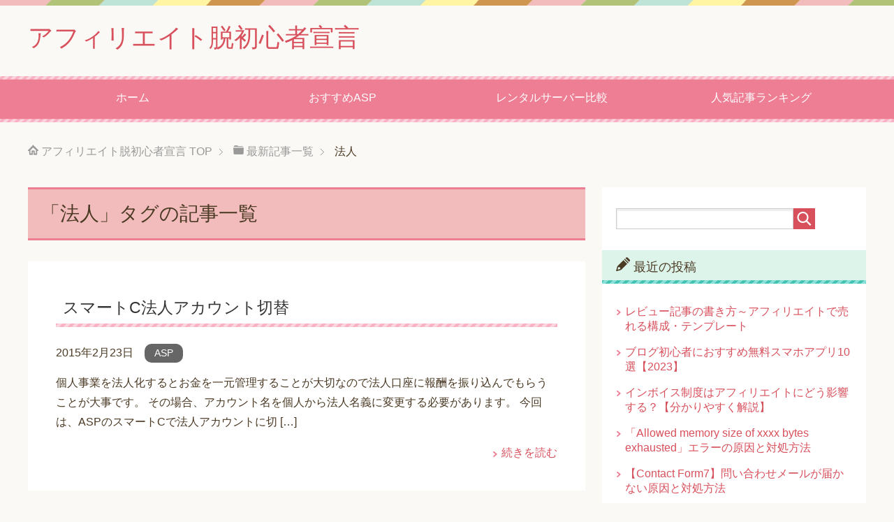

--- FILE ---
content_type: text/html; charset=UTF-8
request_url: https://afdoh.com/tag/%E6%B3%95%E4%BA%BA/
body_size: 9752
content:
<!DOCTYPE html><html lang="ja" class="col2"><head prefix="og: http://ogp.me/ns# fb: http://ogp.me/ns/fb#">  <script async src="https://www.googletagmanager.com/gtag/js?id=G-80YGDEB29X"></script> <script>window.dataLayer=window.dataLayer||[];function gtag(){dataLayer.push(arguments);}gtag('js',new Date());gtag('config','G-80YGDEB29X');</script> <link media="all" href="https://afdoh.com/com/wp-content/cache/autoptimize/css/autoptimize_9b00394a42727a56cd05ad0c90863304.css" rel="stylesheet"><title>「法人」タグの記事一覧 | アフィリエイト脱初心者宣言</title><meta charset="UTF-8"><meta http-equiv="X-UA-Compatible" content="IE=edge"><meta name="viewport" content="width=device-width, initial-scale=1.0"><meta name="keywords" content="アフィリエイト,初心者,法人"><meta name="description" content="「法人」の記事一覧"><link rel="canonical" href="https://afdoh.com/tag/%e6%b3%95%e4%ba%ba/"/><meta name='robots' content='max-image-preview:large'/><link href='https://fonts.gstatic.com' crossorigin='anonymous' rel='preconnect'/><link rel="alternate" type="application/rss+xml" title="アフィリエイト脱初心者宣言 &raquo; フィード" href="https://afdoh.com/feed/"/><link rel="alternate" type="application/rss+xml" title="アフィリエイト脱初心者宣言 &raquo; コメントフィード" href="https://afdoh.com/comments/feed/"/> <script type="text/javascript" id="wpp-js" src="https://afdoh.com/com/wp-content/plugins/wordpress-popular-posts/assets/js/wpp.min.js?ver=7.3.6" data-sampling="1" data-sampling-rate="100" data-api-url="https://afdoh.com/wp-json/wordpress-popular-posts" data-post-id="0" data-token="f4899ce757" data-lang="0" data-debug="0"></script> <link rel="alternate" type="application/rss+xml" title="アフィリエイト脱初心者宣言 &raquo; 法人 タグのフィード" href="https://afdoh.com/tag/%e6%b3%95%e4%ba%ba/feed/"/> <script type="text/javascript" src="https://afdoh.com/com/wp-includes/js/jquery/jquery.min.js?ver=3.7.1" id="jquery-core-js"></script> <link rel="https://api.w.org/" href="https://afdoh.com/wp-json/"/><link rel="alternate" title="JSON" type="application/json" href="https://afdoh.com/wp-json/wp/v2/tags/21"/><link rel="EditURI" type="application/rsd+xml" title="RSD" href="https://afdoh.com/com/xmlrpc.php?rsd"/><meta name="generator" content="WordPress 6.8.3"/><meta property="og:type" content="article"/><meta property="og:url" content="https://afdoh.com/tag/%e6%b3%95%e4%ba%ba/"/><meta property="og:title" content="「法人」タグの記事一覧 | アフィリエイト脱初心者宣言"/><meta property="og:description" content="「法人」の記事一覧"/><meta property="og:site_name" content="アフィリエイト脱初心者宣言"/><meta property="og:image" content="https://afdoh.com/com/wp-content/themes/keni71_wp_beauty_wine_202002031732/ogp.jpg"/><meta property="og:locale" content="ja_JP"/><link rel="shortcut icon" type="image/x-icon" href="https://afdoh.com/com/wp-content/themes/keni71_wp_pretty_pink_202002041016/favicon.ico"><link rel="apple-touch-icon" href="https://afdoh.com/com/wp-content/themes/keni71_wp_pretty_pink_202002041016/images/apple-touch-icon.png"><link rel="apple-touch-icon-precomposed" href="https://afdoh.com/com/wp-content/themes/keni71_wp_pretty_pink_202002041016/images/apple-touch-icon.png"><link rel="icon" href="https://afdoh.com/com/wp-content/themes/keni71_wp_pretty_pink_202002041016/images/apple-touch-icon.png"> <!--[if lt IE 9]> <script src="https://afdoh.com/com/wp-content/themes/keni71_wp_pretty_pink_202002041016/js/html5.js"></script><![endif]-->  <script async src="https://www.googletagmanager.com/gtag/js?id=UA-136329215-5"></script> <script>window.dataLayer=window.dataLayer||[];function gtag(){dataLayer.push(arguments);}gtag('js',new Date());gtag('config','UA-136329215-5');</script> </head><body class="archive tag tag-21 wp-theme-keni71_wp_pretty_pink_202002041016 wp-child-theme-keni7_child"><div class="container"><header id="top" class="site-header "><div class="site-header-in"><div class="site-header-conts"><p class="site-title"><a href="https://afdoh.com">アフィリエイト脱初心者宣言</a></p></div></div><nav class="global-nav"><div class="global-nav-in"><div class="global-nav-panel"><span class="btn-global-nav icon-gn-menu">メニュー</span></div><ul id="menu"><li class="menu-item menu-item-type-custom menu-item-object-custom menu-item-home menu-item-383"><a href="http://afdoh.com/">ホーム</a></li><li class="menu-item menu-item-type-post_type menu-item-object-page menu-item-989"><a href="https://afdoh.com/%e3%81%8a%e3%81%99%e3%81%99%e3%82%81asp/">おすすめASP</a></li><li class="menu-item menu-item-type-post_type menu-item-object-post menu-item-993"><a href="https://afdoh.com/%e3%83%ac%e3%83%b3%e3%82%bf%e3%83%ab%e3%82%b5%e3%83%bc%e3%83%90%e3%83%bc/%e3%83%ac%e3%83%b3%e3%82%bf%e3%83%ab%e3%82%b5%e3%83%bc%e3%83%90%e3%83%bc%e6%af%94%e8%bc%83%ef%bd%9e%e3%81%8a%e3%81%99%e3%81%99%e3%82%81%e3%81%ae%e3%83%ac%e3%83%b3%e3%82%bf%e3%83%ab%e3%82%b5%e3%83%bc/">レンタルサーバー比較</a></li><li class="menu-item menu-item-type-post_type menu-item-object-page menu-item-1450"><a href="https://afdoh.com/%e4%ba%ba%e6%b0%97%e8%a8%98%e4%ba%8b%e3%83%a9%e3%83%b3%e3%82%ad%e3%83%b3%e3%82%b0/">人気記事ランキング</a></li></ul></div></nav></header><div class="main-body"><div class="main-body-in"><nav class="breadcrumbs"><ol class="breadcrumbs-in" itemscope itemtype="http://schema.org/BreadcrumbList"><li class="bcl-first" itemprop="itemListElement" itemscope itemtype="http://schema.org/ListItem"> <a itemprop="item" href="https://afdoh.com"><span itemprop="name">アフィリエイト脱初心者宣言</span> TOP</a><meta itemprop="position" content="1"/></li><li itemprop="itemListElement" itemscope itemtype="http://schema.org/ListItem"> <a itemprop="item" href="https://afdoh.com/news/"><span itemprop="name">最新記事一覧</span></a><meta itemprop="position" content="2"/></li><li class="bcl-last">法人</li></ol></nav><main><div class="main-conts"><h1 class="archive-title">「法人」タグの記事一覧</h1><article id="post-152" class="section-wrap"><div class="section-in"><header class="article-header"><h2 class="section-title"><a href="https://afdoh.com/asp/%e3%82%b9%e3%83%9e%e3%83%bc%e3%83%88c%e6%b3%95%e4%ba%ba%e3%82%a2%e3%82%ab%e3%82%a6%e3%83%b3%e3%83%88%e5%88%87%e6%9b%bf/" title="スマートC法人アカウント切替">スマートC法人アカウント切替</a></h2><p class="post-date"><time datetime="2015-02-23">2015年2月23日</time></p><div class="post-cat"> <span class="cat cat009" style="background-color: #666;"><a href="https://afdoh.com/category/asp/" style="color: #FFF;">ASP</a></span></div></header><div class="article-body"><p>個人事業を法人化するとお金を一元管理することが大切なので法人口座に報酬を振り込んでもらうことが大事です。 その場合、アカウント名を個人から法人名義に変更する必要があります。 今回は、ASPのスマートCで法人アカウントに切 [&hellip;]</p><p class="link-next"><a href="https://afdoh.com/asp/%e3%82%b9%e3%83%9e%e3%83%bc%e3%83%88c%e6%b3%95%e4%ba%ba%e3%82%a2%e3%82%ab%e3%82%a6%e3%83%b3%e3%83%88%e5%88%87%e6%9b%bf/">続きを読む</a></p></div></div></article><article id="post-150" class="section-wrap"><div class="section-in"><header class="article-header"><h2 class="section-title"><a href="https://afdoh.com/asp/%e3%83%aa%e3%83%b3%e3%82%af%e3%82%b7%e3%82%a7%e3%82%a2%e6%b3%95%e4%ba%ba%e3%82%a2%e3%82%ab%e3%82%a6%e3%83%b3%e3%83%88%e5%88%87%e6%9b%bf/" title="リンクシェア法人アカウント切替">リンクシェア法人アカウント切替</a></h2><p class="post-date"><time datetime="2015-02-22">2015年2月22日</time></p><div class="post-cat"> <span class="cat cat009" style="background-color: #666;"><a href="https://afdoh.com/category/asp/" style="color: #FFF;">ASP</a></span></div></header><div class="article-body"><p>個人事業を法人化するとお金を一元管理することが大切なので法人口座に報酬を振り込んでもらうことが大事です。 その場合、アカウント名を個人から法人名義に変更する必要があります。 今回は、ASPのリンクシェアで法人アカウントに [&hellip;]</p><p class="link-next"><a href="https://afdoh.com/asp/%e3%83%aa%e3%83%b3%e3%82%af%e3%82%b7%e3%82%a7%e3%82%a2%e6%b3%95%e4%ba%ba%e3%82%a2%e3%82%ab%e3%82%a6%e3%83%b3%e3%83%88%e5%88%87%e6%9b%bf/">続きを読む</a></p></div></div></article><article id="post-148" class="section-wrap"><div class="section-in"><header class="article-header"><h2 class="section-title"><a href="https://afdoh.com/asp/%e3%82%a2%e3%82%af%e3%82%bb%e3%82%b9%e3%83%88%e3%83%ac%e3%83%bc%e3%83%89%e6%b3%95%e4%ba%ba%e3%82%a2%e3%82%ab%e3%82%a6%e3%83%b3%e3%83%88%e5%88%87%e6%9b%bf/" title="アクセストレード法人アカウント切替">アクセストレード法人アカウント切替</a></h2><p class="post-date"><time datetime="2015-02-21">2015年2月21日</time></p><div class="post-cat"> <span class="cat cat009" style="background-color: #666;"><a href="https://afdoh.com/category/asp/" style="color: #FFF;">ASP</a></span></div></header><div class="article-body"><p>個人事業を法人化するとお金を一元管理することが大切なので法人口座に報酬を振り込んでもらうことが大事です。 その場合、アカウント名を個人から法人名義に変更する必要があります。 今回は、ASPのアクセストレードで法人アカウン [&hellip;]</p><p class="link-next"><a href="https://afdoh.com/asp/%e3%82%a2%e3%82%af%e3%82%bb%e3%82%b9%e3%83%88%e3%83%ac%e3%83%bc%e3%83%89%e6%b3%95%e4%ba%ba%e3%82%a2%e3%82%ab%e3%82%a6%e3%83%b3%e3%83%88%e5%88%87%e6%9b%bf/">続きを読む</a></p></div></div></article><article id="post-146" class="section-wrap"><div class="section-in"><header class="article-header"><h2 class="section-title"><a href="https://afdoh.com/asp/%e3%83%90%e3%83%aa%e3%83%a5%e3%83%bc%e3%82%b3%e3%83%9e%e3%83%bc%e3%82%b9%e6%b3%95%e4%ba%ba%e3%82%a2%e3%82%ab%e3%82%a6%e3%83%b3%e3%83%88/" title="バリューコマース法人アカウント">バリューコマース法人アカウント</a></h2><p class="post-date"><time datetime="2015-02-20">2015年2月20日</time></p><div class="post-cat"> <span class="cat cat009" style="background-color: #666;"><a href="https://afdoh.com/category/asp/" style="color: #FFF;">ASP</a></span> <span class="cat cat020" style="background-color: #666;"><a href="https://afdoh.com/category/%e4%bc%9a%e7%a4%be/" style="color: #FFF;">会社</a></span></div></header><div class="article-body"><p>バリューコマースで個人アカウントを法人アカウントに切り替える方法です。 個人事業を法人化したので振込口座も法人用に切り替える必要があります。</p><p class="link-next"><a href="https://afdoh.com/asp/%e3%83%90%e3%83%aa%e3%83%a5%e3%83%bc%e3%82%b3%e3%83%9e%e3%83%bc%e3%82%b9%e6%b3%95%e4%ba%ba%e3%82%a2%e3%82%ab%e3%82%a6%e3%83%b3%e3%83%88/">続きを読む</a></p></div></div></article><article id="post-138" class="section-wrap"><div class="section-in"><header class="article-header"><h2 class="section-title"><a href="https://afdoh.com/hoho/%e3%82%a2%e3%83%95%e3%82%a3%e3%83%aa%e3%82%a8%e3%82%a4%e3%83%88%ef%bd%82%e3%81%ae%e6%b3%95%e4%ba%ba%e3%82%a2%e3%82%ab%e3%82%a6%e3%83%b3%e3%83%88/" title="アフィリエイトＢの法人アカウント">アフィリエイトＢの法人アカウント</a></h2><p class="post-date"><time datetime="2015-02-09">2015年2月9日</time></p><div class="post-cat"> <span class="cat cat009" style="background-color: #666;"><a href="https://afdoh.com/category/asp/" style="color: #FFF;">ASP</a></span> <span class="cat cat002" style="background-color: #666;"><a href="https://afdoh.com/category/hoho/" style="color: #FFF;">アフィリエイト</a></span> <span class="cat cat020" style="background-color: #666;"><a href="https://afdoh.com/category/%e4%bc%9a%e7%a4%be/" style="color: #FFF;">会社</a></span></div></header><div class="article-body"><p>個人事業を法人化したので個人アカウントを法人アカウントに切替する必要が発生しました。（アフィリエイト報酬を法人口座に入金） アフィリエイトＢのアカウントを個人から法人に変更する方法です。</p><p class="link-next"><a href="https://afdoh.com/hoho/%e3%82%a2%e3%83%95%e3%82%a3%e3%83%aa%e3%82%a8%e3%82%a4%e3%83%88%ef%bd%82%e3%81%ae%e6%b3%95%e4%ba%ba%e3%82%a2%e3%82%ab%e3%82%a6%e3%83%b3%e3%83%88/">続きを読む</a></p></div></div></article><article id="post-131" class="section-wrap"><div class="section-in"><header class="article-header"><h2 class="section-title"><a href="https://afdoh.com/googleadsense/%e3%82%a2%e3%83%89%e3%82%bb%e3%83%b3%e3%82%b9%e3%81%ae%e6%b3%95%e4%ba%ba%e3%82%a2%e3%82%ab%e3%82%a6%e3%83%b3%e3%83%88%e3%82%92%e5%8f%96%e5%be%97/" title="アドセンスの法人アカウントを取得">アドセンスの法人アカウントを取得</a></h2><p class="post-date"><time datetime="2015-02-05">2015年2月5日</time></p><div class="post-cat"> <span class="cat cat018" style="background-color: #666;"><a href="https://afdoh.com/category/googleadsense/" style="color: #FFF;">アドセンス</a></span> <span class="cat cat020" style="background-color: #666;"><a href="https://afdoh.com/category/%e4%bc%9a%e7%a4%be/" style="color: #FFF;">会社</a></span></div></header><div class="article-body"><p>グーグルアドセンスで法人（ビジネス）アカウントを取得する方法についてです。 法人（会社）を設立したら、お金の管理を一元化するために法人口座を開設すると便利です。 グーグルアドセンスの報酬を法人口座に振り込んでもらにはアカ [&hellip;]</p><p class="link-next"><a href="https://afdoh.com/googleadsense/%e3%82%a2%e3%83%89%e3%82%bb%e3%83%b3%e3%82%b9%e3%81%ae%e6%b3%95%e4%ba%ba%e3%82%a2%e3%82%ab%e3%82%a6%e3%83%b3%e3%83%88%e3%82%92%e5%8f%96%e5%be%97/">続きを読む</a></p></div></div></article><article id="post-122" class="section-wrap"><div class="section-in"><header class="article-header"><h2 class="section-title"><a href="https://afdoh.com/%e4%bc%9a%e7%a4%be/%e4%bc%9a%e7%a4%be%e3%81%ae%e8%a8%ad%e7%ab%8b%e3%83%bb%e8%b3%87%e9%87%91%e7%b9%b0%e3%82%8a%e3%83%bb%e7%94%b3%e5%91%8a%e3%83%bb%e7%af%80%e7%a8%8e%e3%81%8c%e3%82%8f%e3%81%8b%e3%82%8b%ef%bc%9f/" title="会社の設立・資金繰り・申告・節税がわかる？">会社の設立・資金繰り・申告・節税がわかる？</a></h2><p class="post-date"><time datetime="2014-05-05">2014年5月5日</time></p><div class="post-cat"> <span class="cat cat020" style="background-color: #666;"><a href="https://afdoh.com/category/%e4%bc%9a%e7%a4%be/" style="color: #FFF;">会社</a></span></div></header><div class="article-body"><p>「会社の設立・資金繰り・申告・節税、ぜんぶこれ1冊でわかります」という本を読みましたので感想を披露します。</p><p class="link-next"><a href="https://afdoh.com/%e4%bc%9a%e7%a4%be/%e4%bc%9a%e7%a4%be%e3%81%ae%e8%a8%ad%e7%ab%8b%e3%83%bb%e8%b3%87%e9%87%91%e7%b9%b0%e3%82%8a%e3%83%bb%e7%94%b3%e5%91%8a%e3%83%bb%e7%af%80%e7%a8%8e%e3%81%8c%e3%82%8f%e3%81%8b%e3%82%8b%ef%bc%9f/">続きを読む</a></p></div></div></article></div></main><aside class="sub-conts sidebar"><section id="search-2" class="section-wrap widget-conts widget_search"><div class="section-in"><form method="get" id="searchform" action="https://afdoh.com/"><div class="search-box"> <input class="search" type="text" value="" name="s" id="s"><button id="searchsubmit" class="btn-search"><noscript><img alt="検索" width="32" height="20" src="https://afdoh.com/com/wp-content/themes/keni71_wp_pretty_pink_202002041016/images/icon/icon-btn-search.png"></noscript><img class="lazyload" alt="検索" width="32" height="20" src='data:image/svg+xml,%3Csvg%20xmlns=%22http://www.w3.org/2000/svg%22%20viewBox=%220%200%2032%2020%22%3E%3C/svg%3E' data-src="https://afdoh.com/com/wp-content/themes/keni71_wp_pretty_pink_202002041016/images/icon/icon-btn-search.png"></button></div></form></div></section><section id="recent-posts-2" class="section-wrap widget-conts widget_recent_entries"><div class="section-in"><h3 class="section-title">最近の投稿</h3><ul><li> <a href="https://afdoh.com/hoho/%e3%83%ac%e3%83%93%e3%83%a5%e3%83%bc%e8%a8%98%e4%ba%8b%e3%81%ae%e6%9b%b8%e3%81%8d%e6%96%b9%ef%bd%9e%e3%82%a2%e3%83%95%e3%82%a3%e3%83%aa%e3%82%a8%e3%82%a4%e3%83%88%e3%81%a7%e5%a3%b2%e3%82%8c%e3%82%8b/">レビュー記事の書き方～アフィリエイトで売れる構成・テンプレート</a></li><li> <a href="https://afdoh.com/blog/%e3%83%96%e3%83%ad%e3%82%b0%e5%88%9d%e5%bf%83%e8%80%85%e3%81%ab%e3%81%8a%e3%81%99%e3%81%99%e3%82%81%e7%84%a1%e6%96%99%e3%82%b9%e3%83%9e%e3%83%9b%e3%82%a2%e3%83%97%e3%83%aa10%e9%81%b8%e3%80%902023/">ブログ初心者におすすめ無料スマホアプリ10選【2023】</a></li><li> <a href="https://afdoh.com/hoho/%e3%82%a4%e3%83%b3%e3%83%9c%e3%82%a4%e3%82%b9%e5%88%b6%e5%ba%a6%e3%81%af%e3%82%a2%e3%83%95%e3%82%a3%e3%83%aa%e3%82%a8%e3%82%a4%e3%83%88%e3%81%ab%e3%81%a9%e3%81%86%e5%bd%b1%e9%9f%bf%e3%81%99%e3%82%8b/">インボイス制度はアフィリエイトにどう影響する？【分かりやすく解説】</a></li><li> <a href="https://afdoh.com/%e3%83%88%e3%83%a9%e3%83%96%e3%83%ab/%e3%80%8callowed-memory-size-of-xxxx-bytes-exhausted%e3%80%8d%e3%82%a8%e3%83%a9%e3%83%bc%e3%81%ae%e5%8e%9f%e5%9b%a0%e3%81%a8%e5%af%be%e5%87%a6%e6%96%b9%e6%b3%95/">「Allowed memory size of xxxx bytes exhausted」エラーの原因と対処方法</a></li><li> <a href="https://afdoh.com/%e3%83%88%e3%83%a9%e3%83%96%e3%83%ab/%e3%80%90contact-form7%e3%80%91%e5%95%8f%e3%81%84%e5%90%88%e3%82%8f%e3%81%9b%e3%83%a1%e3%83%bc%e3%83%ab%e3%81%8c%e5%b1%8a%e3%81%8b%e3%81%aa%e3%81%84%e5%8e%9f%e5%9b%a0%e3%81%a8%e5%af%be%e5%87%a6/">【Contact Form7】問い合わせメールが届かない原因と対処方法</a></li></ul></div></section><section id="block-3" class="section-wrap widget-conts widget_block"><div class="section-in"><p><a href="https://afdoh.com/%e4%ba%ba%e6%b0%97%e8%a8%98%e4%ba%8b%e3%83%a9%e3%83%b3%e3%82%ad%e3%83%b3%e3%82%b0/">＞＞人気記事ランキング</a></p></div></section><section id="keni_update_post-3" class="section-wrap widget-conts widget_keni_update_post"><div class="section-in"><h3 class="section-title">最近更新した記事</h3><ul class="link-menu-image"><li><p class="post-title"><a href="https://afdoh.com/hoho/%e3%83%ac%e3%83%93%e3%83%a5%e3%83%bc%e8%a8%98%e4%ba%8b%e3%81%ae%e6%9b%b8%e3%81%8d%e6%96%b9%ef%bd%9e%e3%82%a2%e3%83%95%e3%82%a3%e3%83%aa%e3%82%a8%e3%82%a4%e3%83%88%e3%81%a7%e5%a3%b2%e3%82%8c%e3%82%8b/">レビュー記事の書き方～アフィリエイトで売れる構成・テンプレート</a></p></li><li><div class="link-menu-image-thumb"><a href="https://afdoh.com/blog/%e3%83%96%e3%83%ad%e3%82%b0%e5%88%9d%e5%bf%83%e8%80%85%e3%81%ab%e3%81%8a%e3%81%99%e3%81%99%e3%82%81%e7%84%a1%e6%96%99%e3%82%b9%e3%83%9e%e3%83%9b%e3%82%a2%e3%83%97%e3%83%aa10%e9%81%b8%e3%80%902023/"><noscript><img width="100" height="100" src="https://afdoh.com/com/wp-content/uploads/2023/06/無料ブログ-100x100.jpg" class="attachment-ss_thumb size-ss_thumb wp-post-image" alt="無料ブログ" decoding="async" srcset="https://afdoh.com/com/wp-content/uploads/2023/06/無料ブログ-100x100.jpg 100w, https://afdoh.com/com/wp-content/uploads/2023/06/無料ブログ-150x150.jpg 150w, https://afdoh.com/com/wp-content/uploads/2023/06/無料ブログ-320x320.jpg 320w, https://afdoh.com/com/wp-content/uploads/2023/06/無料ブログ-200x200.jpg 200w" sizes="(max-width: 100px) 100vw, 100px"/></noscript><img width="100" height="100" src='data:image/svg+xml,%3Csvg%20xmlns=%22http://www.w3.org/2000/svg%22%20viewBox=%220%200%20100%20100%22%3E%3C/svg%3E' data-src="https://afdoh.com/com/wp-content/uploads/2023/06/無料ブログ-100x100.jpg" class="lazyload attachment-ss_thumb size-ss_thumb wp-post-image" alt="無料ブログ" decoding="async" data-srcset="https://afdoh.com/com/wp-content/uploads/2023/06/無料ブログ-100x100.jpg 100w, https://afdoh.com/com/wp-content/uploads/2023/06/無料ブログ-150x150.jpg 150w, https://afdoh.com/com/wp-content/uploads/2023/06/無料ブログ-320x320.jpg 320w, https://afdoh.com/com/wp-content/uploads/2023/06/無料ブログ-200x200.jpg 200w" data-sizes="(max-width: 100px) 100vw, 100px"/></a></div><p class="post-title"><a href="https://afdoh.com/blog/%e3%83%96%e3%83%ad%e3%82%b0%e5%88%9d%e5%bf%83%e8%80%85%e3%81%ab%e3%81%8a%e3%81%99%e3%81%99%e3%82%81%e7%84%a1%e6%96%99%e3%82%b9%e3%83%9e%e3%83%9b%e3%82%a2%e3%83%97%e3%83%aa10%e9%81%b8%e3%80%902023/">ブログ初心者におすすめ無料スマホアプリ10選【2023】</a></p></li><li><p class="post-title"><a href="https://afdoh.com/hoho/%e3%82%a4%e3%83%b3%e3%83%9c%e3%82%a4%e3%82%b9%e5%88%b6%e5%ba%a6%e3%81%af%e3%82%a2%e3%83%95%e3%82%a3%e3%83%aa%e3%82%a8%e3%82%a4%e3%83%88%e3%81%ab%e3%81%a9%e3%81%86%e5%bd%b1%e9%9f%bf%e3%81%99%e3%82%8b/">インボイス制度はアフィリエイトにどう影響する？【分かりやすく解説】</a></p></li><li><div class="link-menu-image-thumb"><a href="https://afdoh.com/%e3%83%88%e3%83%a9%e3%83%96%e3%83%ab/%e3%80%8callowed-memory-size-of-xxxx-bytes-exhausted%e3%80%8d%e3%82%a8%e3%83%a9%e3%83%bc%e3%81%ae%e5%8e%9f%e5%9b%a0%e3%81%a8%e5%af%be%e5%87%a6%e6%96%b9%e6%b3%95/"><noscript><img width="100" height="100" src="https://afdoh.com/com/wp-content/uploads/2022/12/男性はてな-100x100.jpg" class="attachment-ss_thumb size-ss_thumb wp-post-image" alt="問題" decoding="async" srcset="https://afdoh.com/com/wp-content/uploads/2022/12/男性はてな-100x100.jpg 100w, https://afdoh.com/com/wp-content/uploads/2022/12/男性はてな-150x150.jpg 150w, https://afdoh.com/com/wp-content/uploads/2022/12/男性はてな-320x320.jpg 320w, https://afdoh.com/com/wp-content/uploads/2022/12/男性はてな-200x200.jpg 200w" sizes="(max-width: 100px) 100vw, 100px"/></noscript><img width="100" height="100" src='data:image/svg+xml,%3Csvg%20xmlns=%22http://www.w3.org/2000/svg%22%20viewBox=%220%200%20100%20100%22%3E%3C/svg%3E' data-src="https://afdoh.com/com/wp-content/uploads/2022/12/男性はてな-100x100.jpg" class="lazyload attachment-ss_thumb size-ss_thumb wp-post-image" alt="問題" decoding="async" data-srcset="https://afdoh.com/com/wp-content/uploads/2022/12/男性はてな-100x100.jpg 100w, https://afdoh.com/com/wp-content/uploads/2022/12/男性はてな-150x150.jpg 150w, https://afdoh.com/com/wp-content/uploads/2022/12/男性はてな-320x320.jpg 320w, https://afdoh.com/com/wp-content/uploads/2022/12/男性はてな-200x200.jpg 200w" data-sizes="(max-width: 100px) 100vw, 100px"/></a></div><p class="post-title"><a href="https://afdoh.com/%e3%83%88%e3%83%a9%e3%83%96%e3%83%ab/%e3%80%8callowed-memory-size-of-xxxx-bytes-exhausted%e3%80%8d%e3%82%a8%e3%83%a9%e3%83%bc%e3%81%ae%e5%8e%9f%e5%9b%a0%e3%81%a8%e5%af%be%e5%87%a6%e6%96%b9%e6%b3%95/">「Allowed memory size of xxxx bytes exhausted」エラーの原因と対処方法</a></p></li><li><div class="link-menu-image-thumb"><a href="https://afdoh.com/%e3%83%88%e3%83%a9%e3%83%96%e3%83%ab/%e3%80%90contact-form7%e3%80%91%e5%95%8f%e3%81%84%e5%90%88%e3%82%8f%e3%81%9b%e3%83%a1%e3%83%bc%e3%83%ab%e3%81%8c%e5%b1%8a%e3%81%8b%e3%81%aa%e3%81%84%e5%8e%9f%e5%9b%a0%e3%81%a8%e5%af%be%e5%87%a6/"><noscript><img width="100" height="100" src="https://afdoh.com/com/wp-content/uploads/2022/11/「Contact-Form7」設定の誤りメールタブ-100x100.jpg" class="attachment-ss_thumb size-ss_thumb wp-post-image" alt="「Contact Form7」設定の誤りメールタブ" decoding="async" srcset="https://afdoh.com/com/wp-content/uploads/2022/11/「Contact-Form7」設定の誤りメールタブ-100x100.jpg 100w, https://afdoh.com/com/wp-content/uploads/2022/11/「Contact-Form7」設定の誤りメールタブ-300x298.jpg 300w, https://afdoh.com/com/wp-content/uploads/2022/11/「Contact-Form7」設定の誤りメールタブ-150x150.jpg 150w, https://afdoh.com/com/wp-content/uploads/2022/11/「Contact-Form7」設定の誤りメールタブ-320x320.jpg 320w, https://afdoh.com/com/wp-content/uploads/2022/11/「Contact-Form7」設定の誤りメールタブ-200x200.jpg 200w, https://afdoh.com/com/wp-content/uploads/2022/11/「Contact-Form7」設定の誤りメールタブ.jpg 600w" sizes="(max-width: 100px) 100vw, 100px"/></noscript><img width="100" height="100" src='data:image/svg+xml,%3Csvg%20xmlns=%22http://www.w3.org/2000/svg%22%20viewBox=%220%200%20100%20100%22%3E%3C/svg%3E' data-src="https://afdoh.com/com/wp-content/uploads/2022/11/「Contact-Form7」設定の誤りメールタブ-100x100.jpg" class="lazyload attachment-ss_thumb size-ss_thumb wp-post-image" alt="「Contact Form7」設定の誤りメールタブ" decoding="async" data-srcset="https://afdoh.com/com/wp-content/uploads/2022/11/「Contact-Form7」設定の誤りメールタブ-100x100.jpg 100w, https://afdoh.com/com/wp-content/uploads/2022/11/「Contact-Form7」設定の誤りメールタブ-300x298.jpg 300w, https://afdoh.com/com/wp-content/uploads/2022/11/「Contact-Form7」設定の誤りメールタブ-150x150.jpg 150w, https://afdoh.com/com/wp-content/uploads/2022/11/「Contact-Form7」設定の誤りメールタブ-320x320.jpg 320w, https://afdoh.com/com/wp-content/uploads/2022/11/「Contact-Form7」設定の誤りメールタブ-200x200.jpg 200w, https://afdoh.com/com/wp-content/uploads/2022/11/「Contact-Form7」設定の誤りメールタブ.jpg 600w" data-sizes="(max-width: 100px) 100vw, 100px"/></a></div><p class="post-title"><a href="https://afdoh.com/%e3%83%88%e3%83%a9%e3%83%96%e3%83%ab/%e3%80%90contact-form7%e3%80%91%e5%95%8f%e3%81%84%e5%90%88%e3%82%8f%e3%81%9b%e3%83%a1%e3%83%bc%e3%83%ab%e3%81%8c%e5%b1%8a%e3%81%8b%e3%81%aa%e3%81%84%e5%8e%9f%e5%9b%a0%e3%81%a8%e5%af%be%e5%87%a6/">【Contact Form7】問い合わせメールが届かない原因と対処方法</a></p></li></ul></div></section><section id="categories-2" class="section-wrap widget-conts widget_categories"><div class="section-in"><h3 class="section-title">カテゴリー</h3><form action="https://afdoh.com" method="get"><label class="screen-reader-text" for="cat">カテゴリー</label><select name='cat' id='cat' class='postform'><option value='-1'>カテゴリーを選択</option><option class="level-0" value="9">ASP</option><option class="level-0" value="32">SEO</option><option class="level-0" value="18">アドセンス</option><option class="level-0" value="2">アフィリエイト</option><option class="level-0" value="85">デザイン</option><option class="level-0" value="87">トラブル</option><option class="level-0" value="73">ドメイン</option><option class="level-0" value="1">ブログ</option><option class="level-0" value="29">メルマガ</option><option class="level-0" value="59">レンタルサーバー</option><option class="level-0" value="20">会社</option><option class="level-0" value="27">作業</option><option class="level-0" value="86">固定ページ</option><option class="level-0" value="90">権利収入</option> </select></form><script type="text/javascript">(function(){var dropdown=document.getElementById("cat");function onCatChange(){if(dropdown.options[dropdown.selectedIndex].value>0){dropdown.parentNode.submit();}}dropdown.onchange=onCatChange;})();</script> </div></section><section id="tag_cloud-2" class="section-wrap widget-conts widget_tag_cloud"><div class="section-in"><h3 class="section-title">タグ</h3><div class="tagcloud"><a href="https://afdoh.com/tag/a8-net/" class="tag-cloud-link tag-link-14 tag-link-position-1" style="font-size: 15.596899224806pt;" aria-label="A8.net (9個の項目)">A8.net</a> <a href="https://afdoh.com/tag/asp/" class="tag-cloud-link tag-link-30 tag-link-position-2" style="font-size: 9.953488372093pt;" aria-label="ASP (2個の項目)">ASP</a> <a href="https://afdoh.com/tag/conoha-wing/" class="tag-cloud-link tag-link-70 tag-link-position-3" style="font-size: 12.341085271318pt;" aria-label="ConoHa WING (4個の項目)">ConoHa WING</a> <a href="https://afdoh.com/tag/ftp/" class="tag-cloud-link tag-link-94 tag-link-position-4" style="font-size: 8pt;" aria-label="FTP (1個の項目)">FTP</a> <a href="https://afdoh.com/tag/google/" class="tag-cloud-link tag-link-19 tag-link-position-5" style="font-size: 18.093023255814pt;" aria-label="google (16個の項目)">google</a> <a href="https://afdoh.com/tag/google%e3%82%b5%e3%83%bc%e3%83%81%e3%82%b3%e3%83%b3%e3%82%bd%e3%83%bc%e3%83%ab/" class="tag-cloud-link tag-link-95 tag-link-position-6" style="font-size: 9.953488372093pt;" aria-label="Googleサーチコンソール (2個の項目)">Googleサーチコンソール</a> <a href="https://afdoh.com/tag/ppc%e3%82%a2%e3%83%95%e3%82%a3%e3%83%aa%e3%82%a8%e3%82%a4%e3%83%88/" class="tag-cloud-link tag-link-105 tag-link-position-7" style="font-size: 9.953488372093pt;" aria-label="PPCアフィリエイト (2個の項目)">PPCアフィリエイト</a> <a href="https://afdoh.com/tag/wordpress/" class="tag-cloud-link tag-link-33 tag-link-position-8" style="font-size: 22pt;" aria-label="WordPress (38個の項目)">WordPress</a> <a href="https://afdoh.com/tag/%e3%81%8a%e3%81%99%e3%81%99%e3%82%81/" class="tag-cloud-link tag-link-103 tag-link-position-9" style="font-size: 9.953488372093pt;" aria-label="おすすめ (2個の項目)">おすすめ</a> <a href="https://afdoh.com/tag/%e3%81%95%e3%81%8f%e3%82%89%e3%82%a4%e3%83%b3%e3%82%bf%e3%83%bc%e3%83%8d%e3%83%83%e3%83%88/" class="tag-cloud-link tag-link-62 tag-link-position-10" style="font-size: 9.953488372093pt;" aria-label="さくらインターネット (2個の項目)">さくらインターネット</a> <a href="https://afdoh.com/tag/%e3%82%a2%e3%82%ab%e3%82%a6%e3%83%b3%e3%83%88/" class="tag-cloud-link tag-link-25 tag-link-position-11" style="font-size: 11.255813953488pt;" aria-label="アカウント (3個の項目)">アカウント</a> <a href="https://afdoh.com/tag/%e3%82%a2%e3%83%83%e3%83%97%e3%83%87%e3%83%bc%e3%83%88/" class="tag-cloud-link tag-link-55 tag-link-position-12" style="font-size: 12.341085271318pt;" aria-label="アップデート (4個の項目)">アップデート</a> <a href="https://afdoh.com/tag/%e3%82%a2%e3%83%95%e3%82%a3%e3%83%aa%e3%82%a8%e3%82%a4%e3%83%88b/" class="tag-cloud-link tag-link-17 tag-link-position-13" style="font-size: 13.209302325581pt;" aria-label="アフィリエイトB (5個の項目)">アフィリエイトB</a> <a href="https://afdoh.com/tag/%e3%82%a2%e3%83%95%e3%82%a3%e3%83%aa%e3%82%a8%e3%82%a4%e3%83%88%e5%a1%be/" class="tag-cloud-link tag-link-52 tag-link-position-14" style="font-size: 11.255813953488pt;" aria-label="アフィリエイト塾 (3個の項目)">アフィリエイト塾</a> <a href="https://afdoh.com/tag/%e3%82%a8%e3%83%83%e3%82%af%e3%82%b9%e3%82%b5%e3%83%bc%e3%83%90%e3%83%bc/" class="tag-cloud-link tag-link-61 tag-link-position-15" style="font-size: 15.054263565891pt;" aria-label="エックスサーバー (8個の項目)">エックスサーバー</a> <a href="https://afdoh.com/tag/%e3%82%a8%e3%83%a9%e3%83%bc/" class="tag-cloud-link tag-link-72 tag-link-position-16" style="font-size: 13.209302325581pt;" aria-label="エラー (5個の項目)">エラー</a> <a href="https://afdoh.com/tag/%e3%82%af%e3%83%ad%e3%83%bc%e3%82%ba%e3%83%89%e6%a1%88%e4%bb%b6/" class="tag-cloud-link tag-link-35 tag-link-position-17" style="font-size: 11.255813953488pt;" aria-label="クローズド案件 (3個の項目)">クローズド案件</a> <a href="https://afdoh.com/tag/%e3%82%b5%e3%82%a4%e3%83%88%e7%a7%bb%e8%bb%a2/" class="tag-cloud-link tag-link-71 tag-link-position-18" style="font-size: 13.968992248062pt;" aria-label="サイト移転 (6個の項目)">サイト移転</a> <a href="https://afdoh.com/tag/%e3%82%bb%e3%83%9f%e3%83%8a%e3%83%bc/" class="tag-cloud-link tag-link-31 tag-link-position-19" style="font-size: 16.790697674419pt;" aria-label="セミナー (12個の項目)">セミナー</a> <a href="https://afdoh.com/tag/%e3%83%84%e3%83%bc%e3%83%ab/" class="tag-cloud-link tag-link-34 tag-link-position-20" style="font-size: 16.790697674419pt;" aria-label="ツール (12個の項目)">ツール</a> <a href="https://afdoh.com/tag/%e3%83%86%e3%83%b3%e3%83%97%e3%83%ac%e3%83%bc%e3%83%88/" class="tag-cloud-link tag-link-45 tag-link-position-21" style="font-size: 9.953488372093pt;" aria-label="テンプレート (2個の項目)">テンプレート</a> <a href="https://afdoh.com/tag/%e3%83%87%e3%83%bc%e3%82%bf%e3%83%99%e3%83%bc%e3%82%b9/" class="tag-cloud-link tag-link-77 tag-link-position-22" style="font-size: 11.255813953488pt;" aria-label="データベース (3個の項目)">データベース</a> <a href="https://afdoh.com/tag/%e3%83%88%e3%83%ac%e3%83%b3%e3%83%89%e3%82%a2%e3%83%95%e3%82%a3%e3%83%aa%e3%82%a8%e3%82%a4%e3%83%88/" class="tag-cloud-link tag-link-53 tag-link-position-23" style="font-size: 9.953488372093pt;" aria-label="トレンドアフィリエイト (2個の項目)">トレンドアフィリエイト</a> <a href="https://afdoh.com/tag/%e3%83%8e%e3%82%a6%e3%83%8f%e3%82%a6/" class="tag-cloud-link tag-link-26 tag-link-position-24" style="font-size: 19.06976744186pt;" aria-label="ノウハウ (20個の項目)">ノウハウ</a> <a href="https://afdoh.com/tag/%e3%83%90%e3%83%8a%e3%83%8a%e3%83%87%e3%82%b9%e3%82%af/" class="tag-cloud-link tag-link-54 tag-link-position-25" style="font-size: 9.953488372093pt;" aria-label="バナナデスク (2個の項目)">バナナデスク</a> <a href="https://afdoh.com/tag/%e3%83%97%e3%83%a9%e3%82%b0%e3%82%a4%e3%83%b3/" class="tag-cloud-link tag-link-64 tag-link-position-26" style="font-size: 17.22480620155pt;" aria-label="プラグイン (13個の項目)">プラグイン</a> <a href="https://afdoh.com/tag/%e3%83%9a%e3%83%a9%e3%82%b5%e3%82%a4%e3%83%88/" class="tag-cloud-link tag-link-40 tag-link-position-27" style="font-size: 9.953488372093pt;" aria-label="ペラサイト (2個の項目)">ペラサイト</a> <a href="https://afdoh.com/tag/%e3%83%9a%e3%83%bc%e3%82%b8%e3%81%ae%e8%a1%a8%e7%a4%ba%e9%80%9f%e5%ba%a6/" class="tag-cloud-link tag-link-58 tag-link-position-28" style="font-size: 15.596899224806pt;" aria-label="ページの表示速度 (9個の項目)">ページの表示速度</a> <a href="https://afdoh.com/tag/%e3%83%a9%e3%83%b3%e3%82%ad%e3%83%b3%e3%82%b0/" class="tag-cloud-link tag-link-84 tag-link-position-29" style="font-size: 9.953488372093pt;" aria-label="ランキング (2個の項目)">ランキング</a> <a href="https://afdoh.com/tag/%e3%83%ad%e3%83%aa%e3%83%9d%e3%83%83%e3%83%97/" class="tag-cloud-link tag-link-60 tag-link-position-30" style="font-size: 12.341085271318pt;" aria-label="ロリポップ (4個の項目)">ロリポップ</a> <a href="https://afdoh.com/tag/%e5%a4%96%e6%b3%a8/" class="tag-cloud-link tag-link-49 tag-link-position-31" style="font-size: 9.953488372093pt;" aria-label="外注 (2個の項目)">外注</a> <a href="https://afdoh.com/tag/%e5%ba%83%e5%91%8a/" class="tag-cloud-link tag-link-11 tag-link-position-32" style="font-size: 20.480620155039pt;" aria-label="広告 (27個の項目)">広告</a> <a href="https://afdoh.com/tag/%e5%bf%8d%e8%80%85admax/" class="tag-cloud-link tag-link-44 tag-link-position-33" style="font-size: 9.953488372093pt;" aria-label="忍者AdMax (2個の項目)">忍者AdMax</a> <a href="https://afdoh.com/tag/%e6%83%85%e5%a0%b1%e5%95%86%e6%9d%90/" class="tag-cloud-link tag-link-10 tag-link-position-34" style="font-size: 14.511627906977pt;" aria-label="情報商材 (7個の項目)">情報商材</a> <a href="https://afdoh.com/tag/%e6%8c%af%e8%be%bc/" class="tag-cloud-link tag-link-15 tag-link-position-35" style="font-size: 9.953488372093pt;" aria-label="振込 (2個の項目)">振込</a> <a href="https://afdoh.com/tag/%e6%9c%ac/" class="tag-cloud-link tag-link-23 tag-link-position-36" style="font-size: 13.209302325581pt;" aria-label="本 (5個の項目)">本</a> <a href="https://afdoh.com/tag/%e6%af%94%e8%bc%83/" class="tag-cloud-link tag-link-82 tag-link-position-37" style="font-size: 9.953488372093pt;" aria-label="比較 (2個の項目)">比較</a> <a href="https://afdoh.com/tag/%e6%b3%95%e4%ba%ba/" class="tag-cloud-link tag-link-21 tag-link-position-38" style="font-size: 14.511627906977pt;" aria-label="法人 (7個の項目)">法人</a> <a href="https://afdoh.com/tag/%e7%84%a1%e6%96%99%e3%83%ac%e3%83%9d%e3%83%bc%e3%83%88/" class="tag-cloud-link tag-link-28 tag-link-position-39" style="font-size: 16.790697674419pt;" aria-label="無料レポート (12個の項目)">無料レポート</a> <a href="https://afdoh.com/tag/%e7%89%b9%e5%88%a5%e5%8d%98%e4%be%a1/" class="tag-cloud-link tag-link-36 tag-link-position-40" style="font-size: 11.255813953488pt;" aria-label="特別単価 (3個の項目)">特別単価</a> <a href="https://afdoh.com/tag/%e7%af%80%e7%a8%8e/" class="tag-cloud-link tag-link-22 tag-link-position-41" style="font-size: 9.953488372093pt;" aria-label="節税 (2個の項目)">節税</a> <a href="https://afdoh.com/tag/%e8%87%aa%e5%b7%b1%e3%82%a2%e3%83%95%e3%82%a3%e3%83%aa/" class="tag-cloud-link tag-link-13 tag-link-position-42" style="font-size: 9.953488372093pt;" aria-label="自己アフィリ (2個の項目)">自己アフィリ</a> <a href="https://afdoh.com/tag/%e8%91%97%e4%bd%9c%e6%a8%a9/" class="tag-cloud-link tag-link-57 tag-link-position-43" style="font-size: 9.953488372093pt;" aria-label="著作権 (2個の項目)">著作権</a> <a href="https://afdoh.com/tag/%e8%a8%98%e4%ba%8b%e4%bb%a3%e8%a1%8c/" class="tag-cloud-link tag-link-46 tag-link-position-44" style="font-size: 15.054263565891pt;" aria-label="記事作成 (8個の項目)">記事作成</a> <a href="https://afdoh.com/tag/%e9%8a%80%e8%a1%8c/" class="tag-cloud-link tag-link-24 tag-link-position-45" style="font-size: 12.341085271318pt;" aria-label="銀行 (4個の項目)">銀行</a></div></div></section><section id="text-7" class="section-wrap widget-conts widget_text"><div class="section-in"><h3 class="section-title">プロフィール</h3><div class="textwidget">当サイトは専業アフィリエイターKAZUが運営しています。<br/> グーグルアドセンスで月50万円を達成し、翌年、会社を設立するも、その翌月、アカウントが無効になり、収入がゼロに。そこから、今まで月1～3万円だった物販に力を入れ、その後、月100万円を達成。<br/> 詳しい経歴はこちらをご覧ください。⇒<a href="http://afdoh.com/%E3%83%97%E3%83%AD%E3%83%95%E3%82%A3%E3%83%BC%E3%83%AB/">プロフィール</a></div></div></section><section id="archives-2" class="section-wrap widget-conts widget_archive"><div class="section-in"><h3 class="section-title">アーカイブ</h3> <label class="screen-reader-text" for="archives-dropdown-2">アーカイブ</label> <select id="archives-dropdown-2" name="archive-dropdown"><option value="">月を選択</option><option value='https://afdoh.com/2023/11/'> 2023年11月</option><option value='https://afdoh.com/2023/06/'> 2023年6月</option><option value='https://afdoh.com/2023/05/'> 2023年5月</option><option value='https://afdoh.com/2022/12/'> 2022年12月</option><option value='https://afdoh.com/2022/11/'> 2022年11月</option><option value='https://afdoh.com/2022/08/'> 2022年8月</option><option value='https://afdoh.com/2022/04/'> 2022年4月</option><option value='https://afdoh.com/2022/01/'> 2022年1月</option><option value='https://afdoh.com/2021/12/'> 2021年12月</option><option value='https://afdoh.com/2021/08/'> 2021年8月</option><option value='https://afdoh.com/2021/07/'> 2021年7月</option><option value='https://afdoh.com/2021/06/'> 2021年6月</option><option value='https://afdoh.com/2021/05/'> 2021年5月</option><option value='https://afdoh.com/2021/03/'> 2021年3月</option><option value='https://afdoh.com/2021/02/'> 2021年2月</option><option value='https://afdoh.com/2020/11/'> 2020年11月</option><option value='https://afdoh.com/2020/09/'> 2020年9月</option><option value='https://afdoh.com/2020/04/'> 2020年4月</option><option value='https://afdoh.com/2020/03/'> 2020年3月</option><option value='https://afdoh.com/2020/02/'> 2020年2月</option><option value='https://afdoh.com/2019/04/'> 2019年4月</option><option value='https://afdoh.com/2019/01/'> 2019年1月</option><option value='https://afdoh.com/2018/09/'> 2018年9月</option><option value='https://afdoh.com/2018/08/'> 2018年8月</option><option value='https://afdoh.com/2018/06/'> 2018年6月</option><option value='https://afdoh.com/2018/05/'> 2018年5月</option><option value='https://afdoh.com/2018/03/'> 2018年3月</option><option value='https://afdoh.com/2017/10/'> 2017年10月</option><option value='https://afdoh.com/2017/09/'> 2017年9月</option><option value='https://afdoh.com/2017/08/'> 2017年8月</option><option value='https://afdoh.com/2017/05/'> 2017年5月</option><option value='https://afdoh.com/2017/03/'> 2017年3月</option><option value='https://afdoh.com/2017/02/'> 2017年2月</option><option value='https://afdoh.com/2016/12/'> 2016年12月</option><option value='https://afdoh.com/2016/11/'> 2016年11月</option><option value='https://afdoh.com/2016/09/'> 2016年9月</option><option value='https://afdoh.com/2016/08/'> 2016年8月</option><option value='https://afdoh.com/2016/07/'> 2016年7月</option><option value='https://afdoh.com/2016/06/'> 2016年6月</option><option value='https://afdoh.com/2016/04/'> 2016年4月</option><option value='https://afdoh.com/2016/03/'> 2016年3月</option><option value='https://afdoh.com/2016/02/'> 2016年2月</option><option value='https://afdoh.com/2016/01/'> 2016年1月</option><option value='https://afdoh.com/2015/12/'> 2015年12月</option><option value='https://afdoh.com/2015/11/'> 2015年11月</option><option value='https://afdoh.com/2015/10/'> 2015年10月</option><option value='https://afdoh.com/2015/09/'> 2015年9月</option><option value='https://afdoh.com/2015/08/'> 2015年8月</option><option value='https://afdoh.com/2015/02/'> 2015年2月</option><option value='https://afdoh.com/2014/10/'> 2014年10月</option><option value='https://afdoh.com/2014/05/'> 2014年5月</option><option value='https://afdoh.com/2014/04/'> 2014年4月</option><option value='https://afdoh.com/2014/01/'> 2014年1月</option><option value='https://afdoh.com/2013/11/'> 2013年11月</option><option value='https://afdoh.com/2013/03/'> 2013年3月</option> </select> <script type="text/javascript">(function(){var dropdown=document.getElementById("archives-dropdown-2");function onSelectChange(){if(dropdown.options[dropdown.selectedIndex].value!==''){document.location.href=this.options[this.selectedIndex].value;}}dropdown.onchange=onSelectChange;})();</script> </div></section><section id="search-3" class="section-wrap widget-conts widget_search"><div class="section-in"><form method="get" id="searchform" action="https://afdoh.com/"><div class="search-box"> <input class="search" type="text" value="" name="s" id="s"><button id="searchsubmit" class="btn-search"><noscript><img alt="検索" width="32" height="20" src="https://afdoh.com/com/wp-content/themes/keni71_wp_pretty_pink_202002041016/images/icon/icon-btn-search.png"></noscript><img class="lazyload" alt="検索" width="32" height="20" src='data:image/svg+xml,%3Csvg%20xmlns=%22http://www.w3.org/2000/svg%22%20viewBox=%220%200%2032%2020%22%3E%3C/svg%3E' data-src="https://afdoh.com/com/wp-content/themes/keni71_wp_pretty_pink_202002041016/images/icon/icon-btn-search.png"></button></div></form></div></section><section id="meta-2" class="section-wrap widget-conts widget_meta"><div class="section-in"><h3 class="section-title">メタ情報</h3><ul><li><a href="https://afdoh.com/com/wp-login.php">ログイン</a></li><li><a href="https://afdoh.com/feed/">投稿フィード</a></li><li><a href="https://afdoh.com/comments/feed/">コメントフィード</a></li><li><a href="https://ja.wordpress.org/">WordPress.org</a></li></ul></div></section></aside></div></div><footer class="site-footer"><div class="site-footer-in"><div class="site-footer-conts"><ul class="site-footer-nav"><li id="menu-item-1667" class="menu-item menu-item-type-post_type menu-item-object-page menu-item-1667"><a href="https://afdoh.com/%e9%81%8b%e5%96%b6%e8%80%85%e6%83%85%e5%a0%b1/">運営者情報</a></li><li id="menu-item-1668" class="menu-item menu-item-type-post_type menu-item-object-page menu-item-1668"><a href="https://afdoh.com/sitemaps/">サイトマップ</a></li></ul></div></div><div class="copyright"><p><small>(C) 2013～|<a href="https://afdoh.com/">アフィリエイト脱初心者宣言</a></small></p></div></footer><p class="page-top"><a href="#top"><noscript><img class="over" src="https://afdoh.com/com/wp-content/themes/keni71_wp_pretty_pink_202002041016/images/common/page-top_off.png" width="80" height="80" alt="ページの先頭へ"></noscript><img class="lazyload over" src='data:image/svg+xml,%3Csvg%20xmlns=%22http://www.w3.org/2000/svg%22%20viewBox=%220%200%2080%2080%22%3E%3C/svg%3E' data-src="https://afdoh.com/com/wp-content/themes/keni71_wp_pretty_pink_202002041016/images/common/page-top_off.png" width="80" height="80" alt="ページの先頭へ"></a></p></div> <script type="speculationrules">{"prefetch":[{"source":"document","where":{"and":[{"href_matches":"\/*"},{"not":{"href_matches":["\/com\/wp-*.php","\/com\/wp-admin\/*","\/com\/wp-content\/uploads\/*","\/com\/wp-content\/*","\/com\/wp-content\/plugins\/*","\/com\/wp-content\/themes\/keni7_child\/*","\/com\/wp-content\/themes\/keni71_wp_pretty_pink_202002041016\/*","\/*\\?(.+)"]}},{"not":{"selector_matches":"a[rel~=\"nofollow\"]"}},{"not":{"selector_matches":".no-prefetch, .no-prefetch a"}}]},"eagerness":"conservative"}]}</script> <noscript><style>.lazyload{display:none;}</style></noscript><script data-noptimize="1">window.lazySizesConfig=window.lazySizesConfig||{};window.lazySizesConfig.loadMode=1;</script><script async data-noptimize="1" src='https://afdoh.com/com/wp-content/plugins/autoptimize/classes/external/js/lazysizes.min.js?ao_version=3.1.14'></script><script type="text/javascript" src="https://afdoh.com/com/wp-includes/js/dist/hooks.min.js?ver=4d63a3d491d11ffd8ac6" id="wp-hooks-js"></script> <script type="text/javascript" src="https://afdoh.com/com/wp-includes/js/dist/i18n.min.js?ver=5e580eb46a90c2b997e6" id="wp-i18n-js"></script> <script type="text/javascript" id="wp-i18n-js-after">wp.i18n.setLocaleData({'text direction\u0004ltr':['ltr']});</script> <script type="text/javascript" id="contact-form-7-js-translations">(function(domain,translations){var localeData=translations.locale_data[domain]||translations.locale_data.messages;localeData[""].domain=domain;wp.i18n.setLocaleData(localeData,domain);})("contact-form-7",{"translation-revision-date":"2025-11-30 08:12:23+0000","generator":"GlotPress\/4.0.3","domain":"messages","locale_data":{"messages":{"":{"domain":"messages","plural-forms":"nplurals=1; plural=0;","lang":"ja_JP"},"This contact form is placed in the wrong place.":["\u3053\u306e\u30b3\u30f3\u30bf\u30af\u30c8\u30d5\u30a9\u30fc\u30e0\u306f\u9593\u9055\u3063\u305f\u4f4d\u7f6e\u306b\u7f6e\u304b\u308c\u3066\u3044\u307e\u3059\u3002"],"Error:":["\u30a8\u30e9\u30fc:"]}},"comment":{"reference":"includes\/js\/index.js"}});</script> <script type="text/javascript" id="contact-form-7-js-before">var wpcf7={"api":{"root":"https:\/\/afdoh.com\/wp-json\/","namespace":"contact-form-7\/v1"}};</script> <script type="text/javascript" id="flying-scripts">const loadScriptsTimer=setTimeout(loadScripts,5*1000);const userInteractionEvents=['click','mousemove','keydown','touchstart','touchmove','wheel'];userInteractionEvents.forEach(function(event){window.addEventListener(event,triggerScriptLoader,{passive:!0})});function triggerScriptLoader(){loadScripts();clearTimeout(loadScriptsTimer);userInteractionEvents.forEach(function(event){window.removeEventListener(event,triggerScriptLoader,{passive:!0})})}function loadScripts(){document.querySelectorAll("script[data-type='lazy']").forEach(function(elem){elem.setAttribute("src",elem.getAttribute("data-src"))})}</script> <script defer src="https://afdoh.com/com/wp-content/cache/autoptimize/js/autoptimize_2b5797919ddf966fad25e1bf8c1bbdae.js"></script></body></html><!-- WP Fastest Cache file was created in 0.373 seconds, on 2026年1月17日 @ 4:50 AM -->